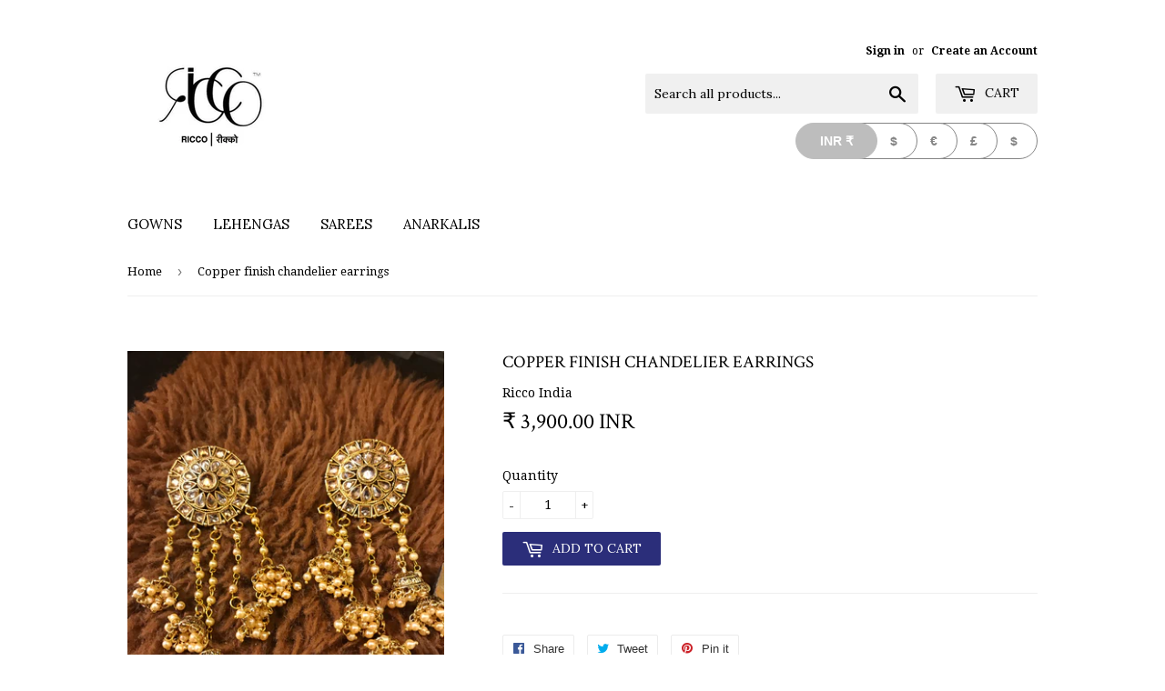

--- FILE ---
content_type: text/html; charset=utf-8
request_url: https://www.riccoindia.com/products/copper-finish-chandelier-earrings
body_size: 18008
content:
<!doctype html>
<!--[if lt IE 7]><html class="no-js lt-ie9 lt-ie8 lt-ie7" lang="en"> <![endif]-->
<!--[if IE 7]><html class="no-js lt-ie9 lt-ie8" lang="en"> <![endif]-->
<!--[if IE 8]><html class="no-js lt-ie9" lang="en"> <![endif]-->
<!--[if IE 9 ]><html class="ie9 no-js"> <![endif]-->
<!--[if (gt IE 9)|!(IE)]><!--> <html class="no-touch no-js"> <!--<![endif]-->
<head>
  <script>(function(H){H.className=H.className.replace(/\bno-js\b/,'js')})(document.documentElement)</script>
  <!-- Basic page needs ================================================== -->
  <meta charset="utf-8">
  <meta http-equiv="X-UA-Compatible" content="IE=edge,chrome=1">

  
  <link rel="shortcut icon" href="//www.riccoindia.com/cdn/shop/files/ricco_logo_f89aa99e-ac7f-4541-aa97-6723d0412816_32x32.jpg?v=1613157784" type="image/png" />
  

  <!-- Title and description ================================================== -->
  <title>
  Copper finish chandelier earrings &ndash; Ricco India
  </title>


  

  <!-- Product meta ================================================== -->
  
<meta property="og:site_name" content="Ricco India">
<meta property="og:url" content="https://www.riccoindia.com/products/copper-finish-chandelier-earrings">
<meta property="og:title" content="Copper finish chandelier earrings">
<meta property="og:type" content="product">
<meta property="og:description" content="Ricco is a clothing and jewelry online and offline store. "><meta property="og:price:amount" content="3,900.00">
  <meta property="og:price:currency" content="INR"><meta property="og:image" content="http://www.riccoindia.com/cdn/shop/products/image_2c6af099-ffe3-4898-97ee-c7c23e80bd47_1024x1024.jpg?v=1529434678"><meta property="og:image" content="http://www.riccoindia.com/cdn/shop/products/image_62e8e6f3-0def-4091-9505-55c1ca36f70d_1024x1024.jpg?v=1529434747"><meta property="og:image" content="http://www.riccoindia.com/cdn/shop/products/image_e25bbc13-f273-426a-a621-1eefedfb4d20_1024x1024.jpg?v=1529434768">
<meta property="og:image:secure_url" content="https://www.riccoindia.com/cdn/shop/products/image_2c6af099-ffe3-4898-97ee-c7c23e80bd47_1024x1024.jpg?v=1529434678"><meta property="og:image:secure_url" content="https://www.riccoindia.com/cdn/shop/products/image_62e8e6f3-0def-4091-9505-55c1ca36f70d_1024x1024.jpg?v=1529434747"><meta property="og:image:secure_url" content="https://www.riccoindia.com/cdn/shop/products/image_e25bbc13-f273-426a-a621-1eefedfb4d20_1024x1024.jpg?v=1529434768">



  <meta name="twitter:card" content="summary_large_image">
  <meta name="twitter:image" content="https://www.riccoindia.com/cdn/shop/products/image_2c6af099-ffe3-4898-97ee-c7c23e80bd47_1024x1024.jpg?v=1529434678">
  <meta name="twitter:image:width" content="480">
  <meta name="twitter:image:height" content="480">

<meta name="twitter:title" content="Copper finish chandelier earrings">
<meta name="twitter:description" content="Ricco is a clothing and jewelry online and offline store. ">


  <!-- Helpers ================================================== -->
  <link rel="canonical" href="https://www.riccoindia.com/products/copper-finish-chandelier-earrings">
  <meta name="viewport" content="width=device-width,initial-scale=1">

  <!-- CSS ================================================== -->
  <link href="//www.riccoindia.com/cdn/shop/t/4/assets/theme.scss.css?v=106894577496266742851757987950" rel="stylesheet" type="text/css" media="all" />
  
  
  
  <link href="//fonts.googleapis.com/css?family=Droid+Serif:400,700" rel="stylesheet" type="text/css" media="all" />


  
    
    
    <link href="//fonts.googleapis.com/css?family=Crimson+Text:400" rel="stylesheet" type="text/css" media="all" />
  


  
    
    
    <link href="//fonts.googleapis.com/css?family=Lora:400" rel="stylesheet" type="text/css" media="all" />
  



  <!-- Header hook for plugins ================================================== -->
  <script>window.performance && window.performance.mark && window.performance.mark('shopify.content_for_header.start');</script><meta id="shopify-digital-wallet" name="shopify-digital-wallet" content="/22023303/digital_wallets/dialog">
<meta id="in-context-paypal-metadata" data-shop-id="22023303" data-venmo-supported="false" data-environment="production" data-locale="en_US" data-paypal-v4="true" data-currency="INR">
<link rel="alternate" type="application/json+oembed" href="https://www.riccoindia.com/products/copper-finish-chandelier-earrings.oembed">
<script async="async" src="/checkouts/internal/preloads.js?locale=en-IN"></script>
<script id="shopify-features" type="application/json">{"accessToken":"4d8cd63eeecb561963cfd32130b39b42","betas":["rich-media-storefront-analytics"],"domain":"www.riccoindia.com","predictiveSearch":true,"shopId":22023303,"locale":"en"}</script>
<script>var Shopify = Shopify || {};
Shopify.shop = "globejewels.myshopify.com";
Shopify.locale = "en";
Shopify.currency = {"active":"INR","rate":"1.0"};
Shopify.country = "IN";
Shopify.theme = {"name":"Supply","id":181636692,"schema_name":"Supply","schema_version":"2.2.0","theme_store_id":679,"role":"main"};
Shopify.theme.handle = "null";
Shopify.theme.style = {"id":null,"handle":null};
Shopify.cdnHost = "www.riccoindia.com/cdn";
Shopify.routes = Shopify.routes || {};
Shopify.routes.root = "/";</script>
<script type="module">!function(o){(o.Shopify=o.Shopify||{}).modules=!0}(window);</script>
<script>!function(o){function n(){var o=[];function n(){o.push(Array.prototype.slice.apply(arguments))}return n.q=o,n}var t=o.Shopify=o.Shopify||{};t.loadFeatures=n(),t.autoloadFeatures=n()}(window);</script>
<script id="shop-js-analytics" type="application/json">{"pageType":"product"}</script>
<script defer="defer" async type="module" src="//www.riccoindia.com/cdn/shopifycloud/shop-js/modules/v2/client.init-shop-cart-sync_BN7fPSNr.en.esm.js"></script>
<script defer="defer" async type="module" src="//www.riccoindia.com/cdn/shopifycloud/shop-js/modules/v2/chunk.common_Cbph3Kss.esm.js"></script>
<script defer="defer" async type="module" src="//www.riccoindia.com/cdn/shopifycloud/shop-js/modules/v2/chunk.modal_DKumMAJ1.esm.js"></script>
<script type="module">
  await import("//www.riccoindia.com/cdn/shopifycloud/shop-js/modules/v2/client.init-shop-cart-sync_BN7fPSNr.en.esm.js");
await import("//www.riccoindia.com/cdn/shopifycloud/shop-js/modules/v2/chunk.common_Cbph3Kss.esm.js");
await import("//www.riccoindia.com/cdn/shopifycloud/shop-js/modules/v2/chunk.modal_DKumMAJ1.esm.js");

  window.Shopify.SignInWithShop?.initShopCartSync?.({"fedCMEnabled":true,"windoidEnabled":true});

</script>
<script>(function() {
  var isLoaded = false;
  function asyncLoad() {
    if (isLoaded) return;
    isLoaded = true;
    var urls = ["https:\/\/instashop.wearezipline.com\/app\/js\/dist\/shopify\/gallery-1.3.js?gallery\u0026shop=globejewels.myshopify.com","https:\/\/cdn.roseperl.com\/storelocator-prod\/setting\/globejewels-1750223019.js?shop=globejewels.myshopify.com","https:\/\/cdn.roseperl.com\/storelocator-prod\/wtb\/globejewels-1750223019.js?shop=globejewels.myshopify.com","https:\/\/cdn.roseperl.com\/storelocator-prod\/stockist-form\/globejewels-1750223020.js?shop=globejewels.myshopify.com","https:\/\/cdn.roseperl.com\/storelocator-prod\/assets\/js\/afthpage.js?shop=globejewels.myshopify.com"];
    for (var i = 0; i < urls.length; i++) {
      var s = document.createElement('script');
      s.type = 'text/javascript';
      s.async = true;
      s.src = urls[i];
      var x = document.getElementsByTagName('script')[0];
      x.parentNode.insertBefore(s, x);
    }
  };
  if(window.attachEvent) {
    window.attachEvent('onload', asyncLoad);
  } else {
    window.addEventListener('load', asyncLoad, false);
  }
})();</script>
<script id="__st">var __st={"a":22023303,"offset":-18000,"reqid":"45462f0d-0b57-4695-892f-550c044b95da-1769927547","pageurl":"www.riccoindia.com\/products\/copper-finish-chandelier-earrings","u":"bccf8b19aa63","p":"product","rtyp":"product","rid":1326063288416};</script>
<script>window.ShopifyPaypalV4VisibilityTracking = true;</script>
<script id="captcha-bootstrap">!function(){'use strict';const t='contact',e='account',n='new_comment',o=[[t,t],['blogs',n],['comments',n],[t,'customer']],c=[[e,'customer_login'],[e,'guest_login'],[e,'recover_customer_password'],[e,'create_customer']],r=t=>t.map((([t,e])=>`form[action*='/${t}']:not([data-nocaptcha='true']) input[name='form_type'][value='${e}']`)).join(','),a=t=>()=>t?[...document.querySelectorAll(t)].map((t=>t.form)):[];function s(){const t=[...o],e=r(t);return a(e)}const i='password',u='form_key',d=['recaptcha-v3-token','g-recaptcha-response','h-captcha-response',i],f=()=>{try{return window.sessionStorage}catch{return}},m='__shopify_v',_=t=>t.elements[u];function p(t,e,n=!1){try{const o=window.sessionStorage,c=JSON.parse(o.getItem(e)),{data:r}=function(t){const{data:e,action:n}=t;return t[m]||n?{data:e,action:n}:{data:t,action:n}}(c);for(const[e,n]of Object.entries(r))t.elements[e]&&(t.elements[e].value=n);n&&o.removeItem(e)}catch(o){console.error('form repopulation failed',{error:o})}}const l='form_type',E='cptcha';function T(t){t.dataset[E]=!0}const w=window,h=w.document,L='Shopify',v='ce_forms',y='captcha';let A=!1;((t,e)=>{const n=(g='f06e6c50-85a8-45c8-87d0-21a2b65856fe',I='https://cdn.shopify.com/shopifycloud/storefront-forms-hcaptcha/ce_storefront_forms_captcha_hcaptcha.v1.5.2.iife.js',D={infoText:'Protected by hCaptcha',privacyText:'Privacy',termsText:'Terms'},(t,e,n)=>{const o=w[L][v],c=o.bindForm;if(c)return c(t,g,e,D).then(n);var r;o.q.push([[t,g,e,D],n]),r=I,A||(h.body.append(Object.assign(h.createElement('script'),{id:'captcha-provider',async:!0,src:r})),A=!0)});var g,I,D;w[L]=w[L]||{},w[L][v]=w[L][v]||{},w[L][v].q=[],w[L][y]=w[L][y]||{},w[L][y].protect=function(t,e){n(t,void 0,e),T(t)},Object.freeze(w[L][y]),function(t,e,n,w,h,L){const[v,y,A,g]=function(t,e,n){const i=e?o:[],u=t?c:[],d=[...i,...u],f=r(d),m=r(i),_=r(d.filter((([t,e])=>n.includes(e))));return[a(f),a(m),a(_),s()]}(w,h,L),I=t=>{const e=t.target;return e instanceof HTMLFormElement?e:e&&e.form},D=t=>v().includes(t);t.addEventListener('submit',(t=>{const e=I(t);if(!e)return;const n=D(e)&&!e.dataset.hcaptchaBound&&!e.dataset.recaptchaBound,o=_(e),c=g().includes(e)&&(!o||!o.value);(n||c)&&t.preventDefault(),c&&!n&&(function(t){try{if(!f())return;!function(t){const e=f();if(!e)return;const n=_(t);if(!n)return;const o=n.value;o&&e.removeItem(o)}(t);const e=Array.from(Array(32),(()=>Math.random().toString(36)[2])).join('');!function(t,e){_(t)||t.append(Object.assign(document.createElement('input'),{type:'hidden',name:u})),t.elements[u].value=e}(t,e),function(t,e){const n=f();if(!n)return;const o=[...t.querySelectorAll(`input[type='${i}']`)].map((({name:t})=>t)),c=[...d,...o],r={};for(const[a,s]of new FormData(t).entries())c.includes(a)||(r[a]=s);n.setItem(e,JSON.stringify({[m]:1,action:t.action,data:r}))}(t,e)}catch(e){console.error('failed to persist form',e)}}(e),e.submit())}));const S=(t,e)=>{t&&!t.dataset[E]&&(n(t,e.some((e=>e===t))),T(t))};for(const o of['focusin','change'])t.addEventListener(o,(t=>{const e=I(t);D(e)&&S(e,y())}));const B=e.get('form_key'),M=e.get(l),P=B&&M;t.addEventListener('DOMContentLoaded',(()=>{const t=y();if(P)for(const e of t)e.elements[l].value===M&&p(e,B);[...new Set([...A(),...v().filter((t=>'true'===t.dataset.shopifyCaptcha))])].forEach((e=>S(e,t)))}))}(h,new URLSearchParams(w.location.search),n,t,e,['guest_login'])})(!0,!0)}();</script>
<script integrity="sha256-4kQ18oKyAcykRKYeNunJcIwy7WH5gtpwJnB7kiuLZ1E=" data-source-attribution="shopify.loadfeatures" defer="defer" src="//www.riccoindia.com/cdn/shopifycloud/storefront/assets/storefront/load_feature-a0a9edcb.js" crossorigin="anonymous"></script>
<script data-source-attribution="shopify.dynamic_checkout.dynamic.init">var Shopify=Shopify||{};Shopify.PaymentButton=Shopify.PaymentButton||{isStorefrontPortableWallets:!0,init:function(){window.Shopify.PaymentButton.init=function(){};var t=document.createElement("script");t.src="https://www.riccoindia.com/cdn/shopifycloud/portable-wallets/latest/portable-wallets.en.js",t.type="module",document.head.appendChild(t)}};
</script>
<script data-source-attribution="shopify.dynamic_checkout.buyer_consent">
  function portableWalletsHideBuyerConsent(e){var t=document.getElementById("shopify-buyer-consent"),n=document.getElementById("shopify-subscription-policy-button");t&&n&&(t.classList.add("hidden"),t.setAttribute("aria-hidden","true"),n.removeEventListener("click",e))}function portableWalletsShowBuyerConsent(e){var t=document.getElementById("shopify-buyer-consent"),n=document.getElementById("shopify-subscription-policy-button");t&&n&&(t.classList.remove("hidden"),t.removeAttribute("aria-hidden"),n.addEventListener("click",e))}window.Shopify?.PaymentButton&&(window.Shopify.PaymentButton.hideBuyerConsent=portableWalletsHideBuyerConsent,window.Shopify.PaymentButton.showBuyerConsent=portableWalletsShowBuyerConsent);
</script>
<script data-source-attribution="shopify.dynamic_checkout.cart.bootstrap">document.addEventListener("DOMContentLoaded",(function(){function t(){return document.querySelector("shopify-accelerated-checkout-cart, shopify-accelerated-checkout")}if(t())Shopify.PaymentButton.init();else{new MutationObserver((function(e,n){t()&&(Shopify.PaymentButton.init(),n.disconnect())})).observe(document.body,{childList:!0,subtree:!0})}}));
</script>

<script>window.performance && window.performance.mark && window.performance.mark('shopify.content_for_header.end');</script>

  

<!--[if lt IE 9]>
<script src="//cdnjs.cloudflare.com/ajax/libs/html5shiv/3.7.2/html5shiv.min.js" type="text/javascript"></script>
<script src="//www.riccoindia.com/cdn/shop/t/4/assets/respond.min.js?v=272" type="text/javascript"></script>
<link href="//www.riccoindia.com/cdn/shop/t/4/assets/respond-proxy.html" id="respond-proxy" rel="respond-proxy" />
<link href="//www.riccoindia.com/search?q=e2607cbe2d0b4b78752bc7d39620e0a7" id="respond-redirect" rel="respond-redirect" />
<script src="//www.riccoindia.com/search?q=e2607cbe2d0b4b78752bc7d39620e0a7" type="text/javascript"></script>
<![endif]-->
<!--[if (lte IE 9) ]><script src="//www.riccoindia.com/cdn/shop/t/4/assets/match-media.min.js?v=272" type="text/javascript"></script><![endif]-->


  
  

  <script src="//ajax.googleapis.com/ajax/libs/jquery/1.11.0/jquery.min.js" type="text/javascript"></script>
  
  <!--[if (gt IE 9)|!(IE)]><!--><script src="//www.riccoindia.com/cdn/shop/t/4/assets/lazysizes.min.js?v=90157744401056456031501333775" async="async"></script><!--<![endif]-->
  <!--[if lte IE 9]><script src="//www.riccoindia.com/cdn/shop/t/4/assets/lazysizes.min.js?v=90157744401056456031501333775"></script><![endif]-->

  <!--[if (gt IE 9)|!(IE)]><!--><script src="//www.riccoindia.com/cdn/shop/t/4/assets/vendor.js?v=20934897072029105491501333776" defer="defer"></script><!--<![endif]-->
  <!--[if lte IE 9]><script src="//www.riccoindia.com/cdn/shop/t/4/assets/vendor.js?v=20934897072029105491501333776"></script><![endif]-->

  <!--[if (gt IE 9)|!(IE)]><!--><script src="//www.riccoindia.com/cdn/shop/t/4/assets/theme.js?v=170698229579963357911501399602" defer="defer"></script><!--<![endif]-->
  <!--[if lte IE 9]><script src="//www.riccoindia.com/cdn/shop/t/4/assets/theme.js?v=170698229579963357911501399602"></script><![endif]-->


<!-- BEGIN app block: shopify://apps/beast-currency-converter/blocks/doubly/267afa86-a419-4d5b-a61b-556038e7294d -->


	<script>
		var DoublyGlobalCurrency, catchXHR = true, bccAppVersion = 1;
       	var DoublyGlobal = {
			theme : 'layered_theme',
			spanClass : 'money',
			cookieName : '_g1501865730',
			ratesUrl :  'https://init.grizzlyapps.com/9e32c84f0db4f7b1eb40c32bdb0bdea9',
			geoUrl : 'https://currency.grizzlyapps.com/83d400c612f9a099fab8f76dcab73a48',
			shopCurrency : 'INR',
            allowedCurrencies : '["INR","USD","EUR","GBP","CAD"]',
			countriesJSON : '[]',
			currencyMessage : 'All orders are processed in INR. While the content of your cart is currently displayed in <span class="selected-currency"></span>, you will checkout using INR at the most current exchange rate.',
            currencyFormat : 'money_with_currency_format',
			euroFormat : 'amount',
            removeDecimals : 0,
            roundDecimals : 0,
            roundTo : '99',
            autoSwitch : 0,
			showPriceOnHover : 0,
            showCurrencyMessage : false,
			hideConverter : '',
			forceJqueryLoad : false,
			beeketing : true,
			themeScript : '',
			customerScriptBefore : '',
			customerScriptAfter : '',
			debug: false
		};

		<!-- inline script: fixes + various plugin js functions -->
		DoublyGlobal.themeScript = "if(DoublyGlobal.debug) debugger;if(jQueryGrizzly('.product-item--price .sale-tag').first().text().trim().length > 0) { var saveInitialText = jQueryGrizzly('.product-item--price .sale-tag').first().text().trim().substring(0,jQueryGrizzly('.product-item--price .sale-tag').first().text().trim().indexOf(' ')); } else if(jQueryGrizzly('#comparePrice-product-template').first().text().trim().length > 0) { var saveInitialText = jQueryGrizzly('#comparePrice-product-template').first().text().trim().substring(0,jQueryGrizzly('#comparePrice-product-template').first().text().trim().indexOf(' ')); } jQueryGrizzly('head').append('<style>.doubly-wrapper { margin-top:10px; } .doubly-message { margin:0px 0px 20px; }<\/style>'); jQueryGrizzly(document).ajaxComplete(function() { jQueryGrizzly('.cart-form .cart-row').last().prepend('<div class=\"doubly-message\"><\/div>'); }); jQueryGrizzly('.site-header .wrapper .header-cart-btn').after('<div class=\"doubly-wrapper\"><\/div>'); jQueryGrizzly(document).ajaxComplete(function() { setTimeout(function(){ if (jQueryGrizzly('#ajaxifyCart .cart-row .grid .grid-item .h2>small>.'+spanClass).length==0) { jQueryGrizzly('#ajaxifyCart .cart-row .grid .grid-item .h2>small').wrapInner('<span class=\"'+spanClass+'\"><\/span>'); } if (jQueryGrizzly('#ajaxifyCart .cart-row .cart-subtotal .h1>small>.'+spanClass).length==0) { jQueryGrizzly('#ajaxifyCart .cart-row .cart-subtotal .h1>small').wrapInner('<span class=\"'+spanClass+'\"><\/span'); } DoublyCurrency.convertAll(jQueryGrizzly('.currency-switcher-btn.selected').attr('doubly-currency')); initExtraFeatures(); },1000); }); jQueryGrizzly('.single-option-selector').bind('change.ChangeCurrency',function() { jQueryGrizzly('#comparePrice-product-template').addClass(spanClass); jQueryGrizzly('#comparePrice-product-template.'+spanClass).each(function() { var attributes = jQueryGrizzly.map(this.attributes, function(item) { return item.name; }); var moneyTag = jQueryGrizzly(this); jQueryGrizzly.each(attributes, function(i, item) { if (item!='class' && item!='id') { moneyTag.removeAttr(item); } }); }); jQueryGrizzly('#productPrice-product-template>span').first().addClass(spanClass); jQueryGrizzly('#productPrice-product-template>span[aria-hidden=\"true\"]>s').wrapInner('<span class=\"'+spanClass+'\"><\/span>'); DoublyCurrency.convertAll(jQueryGrizzly('.currency-switcher-btn.selected').attr('doubly-currency')); initExtraFeatures(); var saveText = saveInitialText+' '+jQueryGrizzly('#comparePrice-product-template').text(); jQueryGrizzly('#comparePrice-product-template').text(saveText); }); setTimeout(function(){ if(jQueryGrizzly('#productPrice-product-template>span>span.'+spanClass).length == 0) { jQueryGrizzly('#productPrice-product-template>span').first().addClass(spanClass); } if(jQueryGrizzly('#productPrice-product-template>span[aria-hidden=\"true\"]>s>span.'+spanClass).length == 0) { jQueryGrizzly('#productPrice-product-template>span[aria-hidden=\"true\"]>s').wrapInner('<span class=\"'+spanClass+'\"><\/span>'); } if(jQueryGrizzly('#comparePrice-product-template>span.'+spanClass).length == 0) { jQueryGrizzly('#comparePrice-product-template').addClass(spanClass); } DoublyCurrency.convertAll(jQueryGrizzly('.currency-switcher-btn.selected').attr('doubly-currency')); if(jQueryGrizzly('#comparePrice-product-template').text().indexOf(saveInitialText) == -1) { var saveText = saveInitialText+' '+jQueryGrizzly('#comparePrice-product-template').text(); jQueryGrizzly('#comparePrice-product-template').text(saveText); } jQueryGrizzly('.product-item--price .sale-tag').each(function(){ var saveText = saveInitialText+' '+jQueryGrizzly(this).text(); jQueryGrizzly(this).text(saveText); }); },1000); function afterCurrencySwitcherInit() { jQueryGrizzly('#mobileNavBar .doubly-wrapper .doubly-nice-select').addClass('slim'); jQueryGrizzly('.currency-switcher-btn').click(function() { if(jQueryGrizzly('#comparePrice-product-template').text().indexOf(saveInitialText) == -1) { var saveText = saveInitialText+' '+jQueryGrizzly('#comparePrice-product-template').text(); jQueryGrizzly('#comparePrice-product-template').text(saveText); } jQueryGrizzly('.product-item--price .sale-tag').each(function(){ if(jQueryGrizzly(this).text().indexOf(saveInitialText) == -1) { var saveText = saveInitialText+' '+jQueryGrizzly(this).text(); jQueryGrizzly(this).text(saveText); } }); }); } jQueryGrizzly('.product-item--price .sale-tag').addClass(spanClass); jQueryGrizzly('.product-item--price .sale-tag').each(function() { if(jQueryGrizzly(this).find('>span.'+spanClass).length > 0) { var amountText = jQueryGrizzly(this).find('>span.'+spanClass).text(); jQueryGrizzly(this).html(amountText); } }); jQueryGrizzly('.product-item--price .h1>small[aria-hidden=\"true\"]').wrapInner('<span class=\"'+spanClass+'\"><\/span>'); jQueryGrizzly('.product-item--price .h1>small>s>small[aria-hidden=\"true\"]').wrapInner('<span class=\"'+spanClass+'\"><\/span>');";DoublyGlobal.initLayeredDesign = function(){
                    jQueryGrizzly('.currency-switcher-btn').unbind('click');
                    var selectedOption;
                    jQueryGrizzly('.currency-switcher-btn').click(function() {
                        selectedOption = jQueryGrizzly(this).attr('doubly-currency');
                        jQueryGrizzly('.layered-currency-switcher').each(function() {
                            var currencySwitcher = jQueryGrizzly(this);
                            var a_length = currencySwitcher.find('.currency-switcher-btn').length;
                            var temp_length = a_length;
                            currencySwitcher.find('.currency-switcher-btn').each(function() {
                                jQueryGrizzly(this).css({
                                    'z-index': a_length
                                });
                                a_length--;
                            });
                            var current = currencySwitcher.find('.currency-switcher-btn[doubly-currency="' + selectedOption + '"]');
                            var constant = temp_length;
                            current.addClass('selected');
                            currencySwitcher.find('.currency-switcher-btn').not(current).removeClass('selected');
                            var i = 1;
                            var success = 0;
                            currencySwitcher.find('.currency-switcher-btn').each(function() {
                                if (!jQueryGrizzly(this).hasClass('selected')) {
                                    if (success == 0) {
                                        jQueryGrizzly(this).css({
                                            'z-index': i,
                                            'text-align': 'center',
                                            'padding-right': '49px',
                                            'padding-left': '11px'
                                        });
                                        i++;
                                    } else {
                                        constant--;
                                        jQueryGrizzly(this).css({
                                            'z-index': constant,
                                            'text-align': 'center',
                                            'padding-left': '49px',
                                            'padding-right': '11px'
                                        });
                                    }
                                } else {
                                    jQueryGrizzly(this).css({
                                        'z-index': constant
                                    });
                                    success = 1;
                                }
                            });
                        });
                    });
                };
                DoublyGlobal.addSelect = function(){
                    /* add select in select wrapper or body */  
                    if (jQueryGrizzly('.doubly-wrapper').length>0) { 
                        var doublyWrapper = '.doubly-wrapper';
                    } else if (jQueryGrizzly('.doubly-float').length==0) {
                        var doublyWrapper = '.doubly-float';
                        jQueryGrizzly('body').append('<div class="doubly-float"></div>');
                    }
                    document.querySelectorAll(doublyWrapper).forEach(function(el) {
                        el.insertAdjacentHTML('afterbegin', '<ul class="layered-currency-switcher"><li><button class="currency-switcher-btn" doubly-currency="INR" href="javascript:void(0)"><span>INR</span> &#8377;</button><button class="currency-switcher-btn" doubly-currency="USD" href="javascript:void(0)"><span>USD</span> &#36;</button><button class="currency-switcher-btn" doubly-currency="EUR" href="javascript:void(0)"><span>EUR</span> &#8364;</button><button class="currency-switcher-btn" doubly-currency="GBP" href="javascript:void(0)"><span>GBP</span> &#163;</button><button class="currency-switcher-btn" doubly-currency="CAD" href="javascript:void(0)"><span>CAD</span> &#36;</button></li></ul>');
                    });
                }
		var bbb = "";
	</script>
	
	
	<!-- inline styles -->
	<style> 
		
		
		.layered-currency-switcher{width:auto;float:right;padding:0 0 0 50px;margin:0px;}.layered-currency-switcher li{display:block;float:left;font-size:15px;margin:0px;}.layered-currency-switcher li button.currency-switcher-btn{width:auto;height:auto;margin-bottom:0px;background:#fff;font-family:Arial!important;line-height:18px;border:1px solid #dadada;border-radius:25px;color:#9a9a9a;float:left;font-weight:700;margin-left:-46px;min-width:90px;position:relative;text-align:center;text-decoration:none;padding:10px 11px 10px 49px}.price-on-hover,.price-on-hover-wrapper{font-size:15px!important;line-height:25px!important}.layered-currency-switcher li button.currency-switcher-btn:focus{outline:0;-webkit-outline:none;-moz-outline:none;-o-outline:none}.layered-currency-switcher li button.currency-switcher-btn:hover{background:#ddf6cf;border-color:#a9d092;color:#89b171}.layered-currency-switcher li button.currency-switcher-btn span{display:none}.layered-currency-switcher li button.currency-switcher-btn:first-child{border-radius:25px}.layered-currency-switcher li button.currency-switcher-btn.selected{background:#de4c39;border-color:#de4c39;color:#fff;z-index:99;padding-left:23px!important;padding-right:23px!important}.layered-currency-switcher li button.currency-switcher-btn.selected span{display:inline-block}.doubly,.money{position:relative; font-weight:inherit !important; font-size:inherit !important;text-decoration:inherit !important;}.price-on-hover-wrapper{position:absolute;left:-50%;text-align:center;width:200%;top:110%;z-index:100000000}.price-on-hover{background:#333;border-color:#FFF!important;padding:2px 5px 3px;font-weight:400;border-radius:5px;font-family:Helvetica Neue,Arial;color:#fff;border:0}.price-on-hover:after{content:\"\";position:absolute;left:50%;margin-left:-4px;margin-top:-2px;width:0;height:0;border-bottom:solid 4px #333;border-left:solid 4px transparent;border-right:solid 4px transparent}.doubly-message{margin:5px 0}.doubly-wrapper{float:right}.doubly-float{position:fixed;bottom:10px;left:10px;right:auto;z-index:100000;}select.currency-switcher{margin:0px; position:relative; top:auto;}.layered-currency-switcher li button.currency-switcher-btn { background: #FFFFFF !important; border-color: #858585 !important; color: #858585 !important; } .layered-currency-switcher li button.currency-switcher-btn:hover { background: #FFFFFF !important; border-color: #DEDEDE !important; color: #DEDEDE !important; } .layered-currency-switcher li button.currency-switcher-btn.selected { background: #BDBDBD !important; border-color: #BDBDBD !important; color: #FFFFFF !important; } .price-on-hover { background-color: #333333 !important; color: #FFFFFF !important; } .price-on-hover:after { border-bottom-color: #333333 !important;}
	</style>
	
	<script src="https://cdn.shopify.com/extensions/01997e3d-dbe8-7f57-a70f-4120f12c2b07/currency-54/assets/doubly.js" async data-no-instant></script>



<!-- END app block --><link href="https://monorail-edge.shopifysvc.com" rel="dns-prefetch">
<script>(function(){if ("sendBeacon" in navigator && "performance" in window) {try {var session_token_from_headers = performance.getEntriesByType('navigation')[0].serverTiming.find(x => x.name == '_s').description;} catch {var session_token_from_headers = undefined;}var session_cookie_matches = document.cookie.match(/_shopify_s=([^;]*)/);var session_token_from_cookie = session_cookie_matches && session_cookie_matches.length === 2 ? session_cookie_matches[1] : "";var session_token = session_token_from_headers || session_token_from_cookie || "";function handle_abandonment_event(e) {var entries = performance.getEntries().filter(function(entry) {return /monorail-edge.shopifysvc.com/.test(entry.name);});if (!window.abandonment_tracked && entries.length === 0) {window.abandonment_tracked = true;var currentMs = Date.now();var navigation_start = performance.timing.navigationStart;var payload = {shop_id: 22023303,url: window.location.href,navigation_start,duration: currentMs - navigation_start,session_token,page_type: "product"};window.navigator.sendBeacon("https://monorail-edge.shopifysvc.com/v1/produce", JSON.stringify({schema_id: "online_store_buyer_site_abandonment/1.1",payload: payload,metadata: {event_created_at_ms: currentMs,event_sent_at_ms: currentMs}}));}}window.addEventListener('pagehide', handle_abandonment_event);}}());</script>
<script id="web-pixels-manager-setup">(function e(e,d,r,n,o){if(void 0===o&&(o={}),!Boolean(null===(a=null===(i=window.Shopify)||void 0===i?void 0:i.analytics)||void 0===a?void 0:a.replayQueue)){var i,a;window.Shopify=window.Shopify||{};var t=window.Shopify;t.analytics=t.analytics||{};var s=t.analytics;s.replayQueue=[],s.publish=function(e,d,r){return s.replayQueue.push([e,d,r]),!0};try{self.performance.mark("wpm:start")}catch(e){}var l=function(){var e={modern:/Edge?\/(1{2}[4-9]|1[2-9]\d|[2-9]\d{2}|\d{4,})\.\d+(\.\d+|)|Firefox\/(1{2}[4-9]|1[2-9]\d|[2-9]\d{2}|\d{4,})\.\d+(\.\d+|)|Chrom(ium|e)\/(9{2}|\d{3,})\.\d+(\.\d+|)|(Maci|X1{2}).+ Version\/(15\.\d+|(1[6-9]|[2-9]\d|\d{3,})\.\d+)([,.]\d+|)( \(\w+\)|)( Mobile\/\w+|) Safari\/|Chrome.+OPR\/(9{2}|\d{3,})\.\d+\.\d+|(CPU[ +]OS|iPhone[ +]OS|CPU[ +]iPhone|CPU IPhone OS|CPU iPad OS)[ +]+(15[._]\d+|(1[6-9]|[2-9]\d|\d{3,})[._]\d+)([._]\d+|)|Android:?[ /-](13[3-9]|1[4-9]\d|[2-9]\d{2}|\d{4,})(\.\d+|)(\.\d+|)|Android.+Firefox\/(13[5-9]|1[4-9]\d|[2-9]\d{2}|\d{4,})\.\d+(\.\d+|)|Android.+Chrom(ium|e)\/(13[3-9]|1[4-9]\d|[2-9]\d{2}|\d{4,})\.\d+(\.\d+|)|SamsungBrowser\/([2-9]\d|\d{3,})\.\d+/,legacy:/Edge?\/(1[6-9]|[2-9]\d|\d{3,})\.\d+(\.\d+|)|Firefox\/(5[4-9]|[6-9]\d|\d{3,})\.\d+(\.\d+|)|Chrom(ium|e)\/(5[1-9]|[6-9]\d|\d{3,})\.\d+(\.\d+|)([\d.]+$|.*Safari\/(?![\d.]+ Edge\/[\d.]+$))|(Maci|X1{2}).+ Version\/(10\.\d+|(1[1-9]|[2-9]\d|\d{3,})\.\d+)([,.]\d+|)( \(\w+\)|)( Mobile\/\w+|) Safari\/|Chrome.+OPR\/(3[89]|[4-9]\d|\d{3,})\.\d+\.\d+|(CPU[ +]OS|iPhone[ +]OS|CPU[ +]iPhone|CPU IPhone OS|CPU iPad OS)[ +]+(10[._]\d+|(1[1-9]|[2-9]\d|\d{3,})[._]\d+)([._]\d+|)|Android:?[ /-](13[3-9]|1[4-9]\d|[2-9]\d{2}|\d{4,})(\.\d+|)(\.\d+|)|Mobile Safari.+OPR\/([89]\d|\d{3,})\.\d+\.\d+|Android.+Firefox\/(13[5-9]|1[4-9]\d|[2-9]\d{2}|\d{4,})\.\d+(\.\d+|)|Android.+Chrom(ium|e)\/(13[3-9]|1[4-9]\d|[2-9]\d{2}|\d{4,})\.\d+(\.\d+|)|Android.+(UC? ?Browser|UCWEB|U3)[ /]?(15\.([5-9]|\d{2,})|(1[6-9]|[2-9]\d|\d{3,})\.\d+)\.\d+|SamsungBrowser\/(5\.\d+|([6-9]|\d{2,})\.\d+)|Android.+MQ{2}Browser\/(14(\.(9|\d{2,})|)|(1[5-9]|[2-9]\d|\d{3,})(\.\d+|))(\.\d+|)|K[Aa][Ii]OS\/(3\.\d+|([4-9]|\d{2,})\.\d+)(\.\d+|)/},d=e.modern,r=e.legacy,n=navigator.userAgent;return n.match(d)?"modern":n.match(r)?"legacy":"unknown"}(),u="modern"===l?"modern":"legacy",c=(null!=n?n:{modern:"",legacy:""})[u],f=function(e){return[e.baseUrl,"/wpm","/b",e.hashVersion,"modern"===e.buildTarget?"m":"l",".js"].join("")}({baseUrl:d,hashVersion:r,buildTarget:u}),m=function(e){var d=e.version,r=e.bundleTarget,n=e.surface,o=e.pageUrl,i=e.monorailEndpoint;return{emit:function(e){var a=e.status,t=e.errorMsg,s=(new Date).getTime(),l=JSON.stringify({metadata:{event_sent_at_ms:s},events:[{schema_id:"web_pixels_manager_load/3.1",payload:{version:d,bundle_target:r,page_url:o,status:a,surface:n,error_msg:t},metadata:{event_created_at_ms:s}}]});if(!i)return console&&console.warn&&console.warn("[Web Pixels Manager] No Monorail endpoint provided, skipping logging."),!1;try{return self.navigator.sendBeacon.bind(self.navigator)(i,l)}catch(e){}var u=new XMLHttpRequest;try{return u.open("POST",i,!0),u.setRequestHeader("Content-Type","text/plain"),u.send(l),!0}catch(e){return console&&console.warn&&console.warn("[Web Pixels Manager] Got an unhandled error while logging to Monorail."),!1}}}}({version:r,bundleTarget:l,surface:e.surface,pageUrl:self.location.href,monorailEndpoint:e.monorailEndpoint});try{o.browserTarget=l,function(e){var d=e.src,r=e.async,n=void 0===r||r,o=e.onload,i=e.onerror,a=e.sri,t=e.scriptDataAttributes,s=void 0===t?{}:t,l=document.createElement("script"),u=document.querySelector("head"),c=document.querySelector("body");if(l.async=n,l.src=d,a&&(l.integrity=a,l.crossOrigin="anonymous"),s)for(var f in s)if(Object.prototype.hasOwnProperty.call(s,f))try{l.dataset[f]=s[f]}catch(e){}if(o&&l.addEventListener("load",o),i&&l.addEventListener("error",i),u)u.appendChild(l);else{if(!c)throw new Error("Did not find a head or body element to append the script");c.appendChild(l)}}({src:f,async:!0,onload:function(){if(!function(){var e,d;return Boolean(null===(d=null===(e=window.Shopify)||void 0===e?void 0:e.analytics)||void 0===d?void 0:d.initialized)}()){var d=window.webPixelsManager.init(e)||void 0;if(d){var r=window.Shopify.analytics;r.replayQueue.forEach((function(e){var r=e[0],n=e[1],o=e[2];d.publishCustomEvent(r,n,o)})),r.replayQueue=[],r.publish=d.publishCustomEvent,r.visitor=d.visitor,r.initialized=!0}}},onerror:function(){return m.emit({status:"failed",errorMsg:"".concat(f," has failed to load")})},sri:function(e){var d=/^sha384-[A-Za-z0-9+/=]+$/;return"string"==typeof e&&d.test(e)}(c)?c:"",scriptDataAttributes:o}),m.emit({status:"loading"})}catch(e){m.emit({status:"failed",errorMsg:(null==e?void 0:e.message)||"Unknown error"})}}})({shopId: 22023303,storefrontBaseUrl: "https://www.riccoindia.com",extensionsBaseUrl: "https://extensions.shopifycdn.com/cdn/shopifycloud/web-pixels-manager",monorailEndpoint: "https://monorail-edge.shopifysvc.com/unstable/produce_batch",surface: "storefront-renderer",enabledBetaFlags: ["2dca8a86"],webPixelsConfigList: [{"id":"57966834","eventPayloadVersion":"v1","runtimeContext":"LAX","scriptVersion":"1","type":"CUSTOM","privacyPurposes":["MARKETING"],"name":"Meta pixel (migrated)"},{"id":"shopify-app-pixel","configuration":"{}","eventPayloadVersion":"v1","runtimeContext":"STRICT","scriptVersion":"0450","apiClientId":"shopify-pixel","type":"APP","privacyPurposes":["ANALYTICS","MARKETING"]},{"id":"shopify-custom-pixel","eventPayloadVersion":"v1","runtimeContext":"LAX","scriptVersion":"0450","apiClientId":"shopify-pixel","type":"CUSTOM","privacyPurposes":["ANALYTICS","MARKETING"]}],isMerchantRequest: false,initData: {"shop":{"name":"Ricco India","paymentSettings":{"currencyCode":"INR"},"myshopifyDomain":"globejewels.myshopify.com","countryCode":"IN","storefrontUrl":"https:\/\/www.riccoindia.com"},"customer":null,"cart":null,"checkout":null,"productVariants":[{"price":{"amount":3900.0,"currencyCode":"INR"},"product":{"title":"Copper finish chandelier earrings","vendor":"Ricco India","id":"1326063288416","untranslatedTitle":"Copper finish chandelier earrings","url":"\/products\/copper-finish-chandelier-earrings","type":""},"id":"12244886716512","image":{"src":"\/\/www.riccoindia.com\/cdn\/shop\/products\/image_2c6af099-ffe3-4898-97ee-c7c23e80bd47.jpg?v=1529434678"},"sku":"","title":"Default Title","untranslatedTitle":"Default Title"}],"purchasingCompany":null},},"https://www.riccoindia.com/cdn","1d2a099fw23dfb22ep557258f5m7a2edbae",{"modern":"","legacy":""},{"shopId":"22023303","storefrontBaseUrl":"https:\/\/www.riccoindia.com","extensionBaseUrl":"https:\/\/extensions.shopifycdn.com\/cdn\/shopifycloud\/web-pixels-manager","surface":"storefront-renderer","enabledBetaFlags":"[\"2dca8a86\"]","isMerchantRequest":"false","hashVersion":"1d2a099fw23dfb22ep557258f5m7a2edbae","publish":"custom","events":"[[\"page_viewed\",{}],[\"product_viewed\",{\"productVariant\":{\"price\":{\"amount\":3900.0,\"currencyCode\":\"INR\"},\"product\":{\"title\":\"Copper finish chandelier earrings\",\"vendor\":\"Ricco India\",\"id\":\"1326063288416\",\"untranslatedTitle\":\"Copper finish chandelier earrings\",\"url\":\"\/products\/copper-finish-chandelier-earrings\",\"type\":\"\"},\"id\":\"12244886716512\",\"image\":{\"src\":\"\/\/www.riccoindia.com\/cdn\/shop\/products\/image_2c6af099-ffe3-4898-97ee-c7c23e80bd47.jpg?v=1529434678\"},\"sku\":\"\",\"title\":\"Default Title\",\"untranslatedTitle\":\"Default Title\"}}]]"});</script><script>
  window.ShopifyAnalytics = window.ShopifyAnalytics || {};
  window.ShopifyAnalytics.meta = window.ShopifyAnalytics.meta || {};
  window.ShopifyAnalytics.meta.currency = 'INR';
  var meta = {"product":{"id":1326063288416,"gid":"gid:\/\/shopify\/Product\/1326063288416","vendor":"Ricco India","type":"","handle":"copper-finish-chandelier-earrings","variants":[{"id":12244886716512,"price":390000,"name":"Copper finish chandelier earrings","public_title":null,"sku":""}],"remote":false},"page":{"pageType":"product","resourceType":"product","resourceId":1326063288416,"requestId":"45462f0d-0b57-4695-892f-550c044b95da-1769927547"}};
  for (var attr in meta) {
    window.ShopifyAnalytics.meta[attr] = meta[attr];
  }
</script>
<script class="analytics">
  (function () {
    var customDocumentWrite = function(content) {
      var jquery = null;

      if (window.jQuery) {
        jquery = window.jQuery;
      } else if (window.Checkout && window.Checkout.$) {
        jquery = window.Checkout.$;
      }

      if (jquery) {
        jquery('body').append(content);
      }
    };

    var hasLoggedConversion = function(token) {
      if (token) {
        return document.cookie.indexOf('loggedConversion=' + token) !== -1;
      }
      return false;
    }

    var setCookieIfConversion = function(token) {
      if (token) {
        var twoMonthsFromNow = new Date(Date.now());
        twoMonthsFromNow.setMonth(twoMonthsFromNow.getMonth() + 2);

        document.cookie = 'loggedConversion=' + token + '; expires=' + twoMonthsFromNow;
      }
    }

    var trekkie = window.ShopifyAnalytics.lib = window.trekkie = window.trekkie || [];
    if (trekkie.integrations) {
      return;
    }
    trekkie.methods = [
      'identify',
      'page',
      'ready',
      'track',
      'trackForm',
      'trackLink'
    ];
    trekkie.factory = function(method) {
      return function() {
        var args = Array.prototype.slice.call(arguments);
        args.unshift(method);
        trekkie.push(args);
        return trekkie;
      };
    };
    for (var i = 0; i < trekkie.methods.length; i++) {
      var key = trekkie.methods[i];
      trekkie[key] = trekkie.factory(key);
    }
    trekkie.load = function(config) {
      trekkie.config = config || {};
      trekkie.config.initialDocumentCookie = document.cookie;
      var first = document.getElementsByTagName('script')[0];
      var script = document.createElement('script');
      script.type = 'text/javascript';
      script.onerror = function(e) {
        var scriptFallback = document.createElement('script');
        scriptFallback.type = 'text/javascript';
        scriptFallback.onerror = function(error) {
                var Monorail = {
      produce: function produce(monorailDomain, schemaId, payload) {
        var currentMs = new Date().getTime();
        var event = {
          schema_id: schemaId,
          payload: payload,
          metadata: {
            event_created_at_ms: currentMs,
            event_sent_at_ms: currentMs
          }
        };
        return Monorail.sendRequest("https://" + monorailDomain + "/v1/produce", JSON.stringify(event));
      },
      sendRequest: function sendRequest(endpointUrl, payload) {
        // Try the sendBeacon API
        if (window && window.navigator && typeof window.navigator.sendBeacon === 'function' && typeof window.Blob === 'function' && !Monorail.isIos12()) {
          var blobData = new window.Blob([payload], {
            type: 'text/plain'
          });

          if (window.navigator.sendBeacon(endpointUrl, blobData)) {
            return true;
          } // sendBeacon was not successful

        } // XHR beacon

        var xhr = new XMLHttpRequest();

        try {
          xhr.open('POST', endpointUrl);
          xhr.setRequestHeader('Content-Type', 'text/plain');
          xhr.send(payload);
        } catch (e) {
          console.log(e);
        }

        return false;
      },
      isIos12: function isIos12() {
        return window.navigator.userAgent.lastIndexOf('iPhone; CPU iPhone OS 12_') !== -1 || window.navigator.userAgent.lastIndexOf('iPad; CPU OS 12_') !== -1;
      }
    };
    Monorail.produce('monorail-edge.shopifysvc.com',
      'trekkie_storefront_load_errors/1.1',
      {shop_id: 22023303,
      theme_id: 181636692,
      app_name: "storefront",
      context_url: window.location.href,
      source_url: "//www.riccoindia.com/cdn/s/trekkie.storefront.c59ea00e0474b293ae6629561379568a2d7c4bba.min.js"});

        };
        scriptFallback.async = true;
        scriptFallback.src = '//www.riccoindia.com/cdn/s/trekkie.storefront.c59ea00e0474b293ae6629561379568a2d7c4bba.min.js';
        first.parentNode.insertBefore(scriptFallback, first);
      };
      script.async = true;
      script.src = '//www.riccoindia.com/cdn/s/trekkie.storefront.c59ea00e0474b293ae6629561379568a2d7c4bba.min.js';
      first.parentNode.insertBefore(script, first);
    };
    trekkie.load(
      {"Trekkie":{"appName":"storefront","development":false,"defaultAttributes":{"shopId":22023303,"isMerchantRequest":null,"themeId":181636692,"themeCityHash":"7519492798871060534","contentLanguage":"en","currency":"INR","eventMetadataId":"bb630c0c-1262-49a2-aa2e-11165cd69d40"},"isServerSideCookieWritingEnabled":true,"monorailRegion":"shop_domain","enabledBetaFlags":["65f19447","b5387b81"]},"Session Attribution":{},"S2S":{"facebookCapiEnabled":false,"source":"trekkie-storefront-renderer","apiClientId":580111}}
    );

    var loaded = false;
    trekkie.ready(function() {
      if (loaded) return;
      loaded = true;

      window.ShopifyAnalytics.lib = window.trekkie;

      var originalDocumentWrite = document.write;
      document.write = customDocumentWrite;
      try { window.ShopifyAnalytics.merchantGoogleAnalytics.call(this); } catch(error) {};
      document.write = originalDocumentWrite;

      window.ShopifyAnalytics.lib.page(null,{"pageType":"product","resourceType":"product","resourceId":1326063288416,"requestId":"45462f0d-0b57-4695-892f-550c044b95da-1769927547","shopifyEmitted":true});

      var match = window.location.pathname.match(/checkouts\/(.+)\/(thank_you|post_purchase)/)
      var token = match? match[1]: undefined;
      if (!hasLoggedConversion(token)) {
        setCookieIfConversion(token);
        window.ShopifyAnalytics.lib.track("Viewed Product",{"currency":"INR","variantId":12244886716512,"productId":1326063288416,"productGid":"gid:\/\/shopify\/Product\/1326063288416","name":"Copper finish chandelier earrings","price":"3900.00","sku":"","brand":"Ricco India","variant":null,"category":"","nonInteraction":true,"remote":false},undefined,undefined,{"shopifyEmitted":true});
      window.ShopifyAnalytics.lib.track("monorail:\/\/trekkie_storefront_viewed_product\/1.1",{"currency":"INR","variantId":12244886716512,"productId":1326063288416,"productGid":"gid:\/\/shopify\/Product\/1326063288416","name":"Copper finish chandelier earrings","price":"3900.00","sku":"","brand":"Ricco India","variant":null,"category":"","nonInteraction":true,"remote":false,"referer":"https:\/\/www.riccoindia.com\/products\/copper-finish-chandelier-earrings"});
      }
    });


        var eventsListenerScript = document.createElement('script');
        eventsListenerScript.async = true;
        eventsListenerScript.src = "//www.riccoindia.com/cdn/shopifycloud/storefront/assets/shop_events_listener-3da45d37.js";
        document.getElementsByTagName('head')[0].appendChild(eventsListenerScript);

})();</script>
<script
  defer
  src="https://www.riccoindia.com/cdn/shopifycloud/perf-kit/shopify-perf-kit-3.1.0.min.js"
  data-application="storefront-renderer"
  data-shop-id="22023303"
  data-render-region="gcp-us-central1"
  data-page-type="product"
  data-theme-instance-id="181636692"
  data-theme-name="Supply"
  data-theme-version="2.2.0"
  data-monorail-region="shop_domain"
  data-resource-timing-sampling-rate="10"
  data-shs="true"
  data-shs-beacon="true"
  data-shs-export-with-fetch="true"
  data-shs-logs-sample-rate="1"
  data-shs-beacon-endpoint="https://www.riccoindia.com/api/collect"
></script>
</head>

<body id="copper-finish-chandelier-earrings" class="template-product" >

  <div id="shopify-section-header" class="shopify-section header-section"><header class="site-header" role="banner" data-section-id="header" data-section-type="header-section">
  <div class="wrapper">

    <div class="grid--full">
      <div class="grid-item large--one-half">
        
          <div class="h1 header-logo" itemscope itemtype="http://schema.org/Organization">
        
          
          

          <a href="/" itemprop="url">
            <div class="lazyload__image-wrapper no-js" style="max-width:180px;">
              <div style="padding-top:72.38247863247862%;">
                <img class="lazyload js"
                  data-src="//www.riccoindia.com/cdn/shop/files/IMG_0127_{width}x.jpg?v=1705196519"
                  data-widths="[180, 360, 540, 720, 900, 1080, 1296, 1512, 1728, 2048]"
                  data-aspectratio="1.381549815498155"
                  data-sizes="auto"
                  alt="Ricco India"
                  style="width:180px;">
              </div>
            </div>
            <noscript>
              
              <img src="//www.riccoindia.com/cdn/shop/files/IMG_0127_180x.jpg?v=1705196519"
                srcset="//www.riccoindia.com/cdn/shop/files/IMG_0127_180x.jpg?v=1705196519 1x, //www.riccoindia.com/cdn/shop/files/IMG_0127_180x@2x.jpg?v=1705196519 2x"
                alt="Ricco India"
                itemprop="logo"
                style="max-width:180px;">
            </noscript>
          </a>
          
        
          </div>
        
      </div>

      <div class="grid-item large--one-half text-center large--text-right">
        
          <div class="site-header--text-links medium-down--hide">
            

            
              <span class="site-header--meta-links medium-down--hide">
                
                  <a href="/account/login" id="customer_login_link">Sign in</a>
                  <span class="site-header--spacer">or</span>
                  <a href="/account/register" id="customer_register_link">Create an Account</a>
                
              </span>
            
          </div>

          <br class="medium-down--hide">
        

        <form action="/search" method="get" class="search-bar" role="search">
  <input type="hidden" name="type" value="product">

  <input type="search" name="q" value="" placeholder="Search all products..." aria-label="Search all products...">
  <button type="submit" class="search-bar--submit icon-fallback-text">
    <span class="icon icon-search" aria-hidden="true"></span>
    <span class="fallback-text">Search</span>
  </button>
</form>


        <a href="/cart" class="header-cart-btn cart-toggle">
          <span class="icon icon-cart"></span>
          Cart <span class="cart-count cart-badge--desktop hidden-count">0</span>
        </a>
      </div>
    </div>

  </div>
</header>

<nav class="nav-bar" role="navigation">
  <div class="wrapper">
    <form action="/search" method="get" class="search-bar" role="search">
  <input type="hidden" name="type" value="product">

  <input type="search" name="q" value="" placeholder="Search all products..." aria-label="Search all products...">
  <button type="submit" class="search-bar--submit icon-fallback-text">
    <span class="icon icon-search" aria-hidden="true"></span>
    <span class="fallback-text">Search</span>
  </button>
</form>

    <ul class="site-nav" id="accessibleNav">
  
  <li class="large--hide">
    <a href="/">Home</a>
  </li>
  
  
    
    
      <li >
        <a href="/collections/gowns">Gowns</a>
      </li>
    
  
    
    
      <li >
        <a href="/collections/lehengas">Lehengas</a>
      </li>
    
  
    
    
      <li >
        <a href="/collections/sarees">Sarees</a>
      </li>
    
  
    
    
      <li >
        <a href="/collections/anarkalis">Anarkalis</a>
      </li>
    
  

  
    
      <li class="customer-navlink large--hide"><a href="/account/login" id="customer_login_link">Sign in</a></li>
      <li class="customer-navlink large--hide"><a href="/account/register" id="customer_register_link">Create an Account</a></li>
    
  
</ul>

  </div>
</nav>

<div id="mobileNavBar">
  <div class="display-table-cell">
    <a class="menu-toggle mobileNavBar-link"><span class="icon icon-hamburger"></span>Menu</a>
  </div>
  <div class="display-table-cell">
    <a href="/cart" class="cart-toggle mobileNavBar-link">
      <span class="icon icon-cart"></span>
      Cart <span class="cart-count hidden-count">0</span>
    </a>
  </div>
</div>


</div>

  <main class="wrapper main-content" role="main">

    

<div id="shopify-section-product-template" class="shopify-section product-template-section"><div id="ProductSection" data-section-id="product-template" data-section-type="product-template" data-zoom-toggle="zoom-in" data-zoom-enabled="true" data-related-enabled="" data-social-sharing="" data-show-compare-at-price="false" data-stock="true" data-incoming-transfer="false">





<nav class="breadcrumb" role="navigation" aria-label="breadcrumbs">
  <a href="/" title="Back to the frontpage">Home</a>

  

    
    <span class="divider" aria-hidden="true">&rsaquo;</span>
    <span class="breadcrumb--truncate">Copper finish chandelier earrings</span>

  
</nav>



<div class="grid" itemscope itemtype="http://schema.org/Product">
  <meta itemprop="url" content="https://www.riccoindia.com/products/copper-finish-chandelier-earrings">
  <meta itemprop="image" content="//www.riccoindia.com/cdn/shop/products/image_2c6af099-ffe3-4898-97ee-c7c23e80bd47_grande.jpg?v=1529434678">

  <div class="grid-item large--two-fifths">
    <div class="grid">
      <div class="grid-item large--eleven-twelfths text-center">
        <div class="product-photo-container" id="productPhotoContainer-product-template">
          
          
            
            

            <div class="lazyload__image-wrapper no-js product__image-wrapper" id="productPhotoWrapper-product-template-3644030091360" style="padding-top:133.33333333333334%;" data-image-id="3644030091360"><img id="productPhotoImg-product-template-3644030091360"
                  
                  src="//www.riccoindia.com/cdn/shop/products/image_2c6af099-ffe3-4898-97ee-c7c23e80bd47_300x300.jpg?v=1529434678"
                  
                  class="lazyload no-js lazypreload"
                  data-src="//www.riccoindia.com/cdn/shop/products/image_2c6af099-ffe3-4898-97ee-c7c23e80bd47_{width}x.jpg?v=1529434678"
                  data-widths="[180, 360, 540, 720, 900, 1080, 1296, 1512, 1728, 2048]"
                  data-aspectratio="0.75"
                  data-sizes="auto"
                  alt="Copper finish chandelier earrings"
                   data-zoom="//www.riccoindia.com/cdn/shop/products/image_2c6af099-ffe3-4898-97ee-c7c23e80bd47_1024x1024@2x.jpg?v=1529434678">
            </div>
            
              <noscript>
                <img src="//www.riccoindia.com/cdn/shop/products/image_2c6af099-ffe3-4898-97ee-c7c23e80bd47_580x.jpg?v=1529434678"
                  srcset="//www.riccoindia.com/cdn/shop/products/image_2c6af099-ffe3-4898-97ee-c7c23e80bd47_580x.jpg?v=1529434678 1x, //www.riccoindia.com/cdn/shop/products/image_2c6af099-ffe3-4898-97ee-c7c23e80bd47_580x@2x.jpg?v=1529434678 2x"
                  alt="Copper finish chandelier earrings" style="opacity:1;">
              </noscript>
            
          
            
            

            <div class="lazyload__image-wrapper no-js product__image-wrapper hide" id="productPhotoWrapper-product-template-3644030648416" style="padding-top:133.33333333333334%;" data-image-id="3644030648416"><img id="productPhotoImg-product-template-3644030648416"
                  
                  class="lazyload no-js lazypreload"
                  data-src="//www.riccoindia.com/cdn/shop/products/image_62e8e6f3-0def-4091-9505-55c1ca36f70d_{width}x.jpg?v=1529434747"
                  data-widths="[180, 360, 540, 720, 900, 1080, 1296, 1512, 1728, 2048]"
                  data-aspectratio="0.75"
                  data-sizes="auto"
                  alt="Copper finish chandelier earrings"
                   data-zoom="//www.riccoindia.com/cdn/shop/products/image_62e8e6f3-0def-4091-9505-55c1ca36f70d_1024x1024@2x.jpg?v=1529434747">
            </div>
            
          
            
            

            <div class="lazyload__image-wrapper no-js product__image-wrapper hide" id="productPhotoWrapper-product-template-3644031172704" style="padding-top:133.33333333333334%;" data-image-id="3644031172704"><img id="productPhotoImg-product-template-3644031172704"
                  
                  class="lazyload no-js lazypreload"
                  data-src="//www.riccoindia.com/cdn/shop/products/image_e25bbc13-f273-426a-a621-1eefedfb4d20_{width}x.jpg?v=1529434768"
                  data-widths="[180, 360, 540, 720, 900, 1080, 1296, 1512, 1728, 2048]"
                  data-aspectratio="0.75"
                  data-sizes="auto"
                  alt="Copper finish chandelier earrings"
                   data-zoom="//www.riccoindia.com/cdn/shop/products/image_e25bbc13-f273-426a-a621-1eefedfb4d20_1024x1024@2x.jpg?v=1529434768">
            </div>
            
          
        </div>

        
          <ul class="product-photo-thumbs grid-uniform" id="productThumbs-product-template">

            
              <li class="grid-item medium-down--one-quarter large--one-quarter">
                <a href="//www.riccoindia.com/cdn/shop/products/image_2c6af099-ffe3-4898-97ee-c7c23e80bd47_1024x1024@2x.jpg?v=1529434678" class="product-photo-thumb product-photo-thumb-product-template" data-image-id="3644030091360">
                  <img src="//www.riccoindia.com/cdn/shop/products/image_2c6af099-ffe3-4898-97ee-c7c23e80bd47_compact.jpg?v=1529434678" alt="Copper finish chandelier earrings">
                </a>
              </li>
            
              <li class="grid-item medium-down--one-quarter large--one-quarter">
                <a href="//www.riccoindia.com/cdn/shop/products/image_62e8e6f3-0def-4091-9505-55c1ca36f70d_1024x1024@2x.jpg?v=1529434747" class="product-photo-thumb product-photo-thumb-product-template" data-image-id="3644030648416">
                  <img src="//www.riccoindia.com/cdn/shop/products/image_62e8e6f3-0def-4091-9505-55c1ca36f70d_compact.jpg?v=1529434747" alt="Copper finish chandelier earrings">
                </a>
              </li>
            
              <li class="grid-item medium-down--one-quarter large--one-quarter">
                <a href="//www.riccoindia.com/cdn/shop/products/image_e25bbc13-f273-426a-a621-1eefedfb4d20_1024x1024@2x.jpg?v=1529434768" class="product-photo-thumb product-photo-thumb-product-template" data-image-id="3644031172704">
                  <img src="//www.riccoindia.com/cdn/shop/products/image_e25bbc13-f273-426a-a621-1eefedfb4d20_compact.jpg?v=1529434768" alt="Copper finish chandelier earrings">
                </a>
              </li>
            

          </ul>
        

      </div>
    </div>
  </div>

  <div class="grid-item large--three-fifths">

    <h1 class="h2" itemprop="name">Copper finish chandelier earrings</h1>

    
      <p class="product-meta" itemprop="brand">Ricco India</p>
    

    <div itemprop="offers" itemscope itemtype="http://schema.org/Offer">

      

      <meta itemprop="priceCurrency" content="INR">
      <meta itemprop="price" content="3900.0">

      <ul class="inline-list product-meta">
        <li>
          <span id="productPrice-product-template" class="h1">
            





<small aria-hidden="true">Rs. 3,900.00</small>
<span class="visually-hidden">Rs. 3,900.00</span>

          </span>
        </li>
        
        
      </ul>

      <hr id="variantBreak" class="hr--clear hr--small">

      <link itemprop="availability" href="http://schema.org/InStock">

      <form action="/cart/add" method="post" enctype="multipart/form-data" id="addToCartForm-product-template">
        <select name="id" id="productSelect-product-template" class="product-variants product-variants-product-template">
          
            

              <option  selected="selected"  data-sku="" value="12244886716512">Default Title - Rs. 3,900.00</option>

            
          
        </select>

        
          <label for="quantity" class="quantity-selector quantity-selector-product-template">Quantity</label>
          <input type="number" id="quantity" name="quantity" value="1" min="1" class="quantity-selector">
        

        <button type="submit" name="add" id="addToCart-product-template" class="btn">
          <span class="icon icon-cart"></span>
          <span id="addToCartText-product-template">Add to Cart</span>
        </button>

        
          <span id="variantQuantity-product-template" class="variant-quantity ">
           
          </span>
        

        

      </form>

      <hr>

    </div>

    <div class="product-description rte" itemprop="description">
      
    </div>

    
      



<div class="social-sharing is-clean" data-permalink="https://www.riccoindia.com/products/copper-finish-chandelier-earrings">

  
    <a target="_blank" href="//www.facebook.com/sharer.php?u=https://www.riccoindia.com/products/copper-finish-chandelier-earrings" class="share-facebook" title="Share on Facebook">
      <span class="icon icon-facebook" aria-hidden="true"></span>
      <span class="share-title" aria-hidden="true">Share</span>
      <span class="visually-hidden">Share on Facebook</span>
    </a>
  

  
    <a target="_blank" href="//twitter.com/share?text=Copper%20finish%20chandelier%20earrings&amp;url=https://www.riccoindia.com/products/copper-finish-chandelier-earrings&amp;source=webclient" class="share-twitter" title="Tweet on Twitter">
      <span class="icon icon-twitter" aria-hidden="true"></span>
      <span class="share-title" aria-hidden="true">Tweet</span>
      <span class="visually-hidden">Tweet on Twitter</span>
    </a>
  

  

    
      <a target="_blank" href="//pinterest.com/pin/create/button/?url=https://www.riccoindia.com/products/copper-finish-chandelier-earrings&amp;media=http://www.riccoindia.com/cdn/shop/products/image_2c6af099-ffe3-4898-97ee-c7c23e80bd47_1024x1024.jpg?v=1529434678&amp;description=Copper%20finish%20chandelier%20earrings" class="share-pinterest" title="Pin on Pinterest">
        <span class="icon icon-pinterest" aria-hidden="true"></span>
        <span class="share-title" aria-hidden="true">Pin it</span>
        <span class="visually-hidden">Pin on Pinterest</span>
      </a>
    

  

</div>

    

  </div>
</div>


  
  





  <hr>
  <h2 class="h1">We Also Recommend</h2>
  <div class="grid-uniform">
    
    
    
      
        
          











<div class="grid-item large--one-fifth medium--one-third small--one-half sold-out">

  <a href="/collections/earrings/products/double-level-chaand-bali-with-kundan-fresh-water-pearls" class="product-grid-item">
    <div class="product-grid-image">
      <div class="product-grid-image--centered">
        
          <div class="badge badge--sold-out"><span class="badge-label">Sold Out</span></div>
        
        
        
        
        
<div id="productImageWrapper-1202597756960" class="lazyload__image-wrapper no-js" style="padding-top:150.01677289500168%;">
            <img id="productFeaturedImage-product-template--1202597756960"
              class="lazyload no-js productImage--1202597756960"
              data-src="//www.riccoindia.com/cdn/shop/products/RDP_6687_{width}x.jpg?v=1509619618"
              data-widths="[125, 180, 360, 540, 720, 900, 1080, 1296, 1512, 1728, 2048]"
              data-aspectratio="0.6665921288014311"
              data-sizes="auto"
              alt="Double Level Chaand-Bali With Kundan &amp; Fresh Water Pearls"
              >
          </div>
          <noscript>
           <img src="//www.riccoindia.com/cdn/shop/products/RDP_6687_580x.jpg?v=1509619618"
             srcset="//www.riccoindia.com/cdn/shop/products/RDP_6687_580x.jpg?v=1509619618 1x, //www.riccoindia.com/cdn/shop/products/RDP_6687_580x@2x.jpg?v=1509619618 2x"
             alt="Double Level Chaand-Bali With Kundan & Fresh Water Pearls" style="opacity:1;">
         </noscript>
        
        
      </div>
    </div>

    <p>Double Level Chaand-Bali With Kundan & Fresh Water Pearls</p>

    <div class="product-item--price">
      <span class="h1 medium--left">
        
          <span class="visually-hidden">Regular price</span>
        
        





<small aria-hidden="true">Rs. 2,500.00</small>
<span class="visually-hidden">Rs. 2,500.00</span>

        
      </span>

      
    </div>

    
  </a>

</div>

        
      
    
      
        
          











<div class="grid-item large--one-fifth medium--one-third small--one-half sold-out">

  <a href="/collections/earrings/products/ad-jhumki" class="product-grid-item">
    <div class="product-grid-image">
      <div class="product-grid-image--centered">
        
          <div class="badge badge--sold-out"><span class="badge-label">Sold Out</span></div>
        
        
        
        
        
<div id="productImageWrapper-1190262177824" class="lazyload__image-wrapper no-js" style="padding-top:150.01677289500168%;">
            <img id="productFeaturedImage-product-template--1190262177824"
              class="lazyload no-js productImage--1190262177824"
              data-src="//www.riccoindia.com/cdn/shop/products/RDP_6566_{width}x.jpg?v=1509460144"
              data-widths="[125, 180, 360, 540, 720, 900, 1080, 1296, 1512, 1728, 2048]"
              data-aspectratio="0.6665921288014311"
              data-sizes="auto"
              alt="AD Jhumki"
              >
          </div>
          <noscript>
           <img src="//www.riccoindia.com/cdn/shop/products/RDP_6566_580x.jpg?v=1509460144"
             srcset="//www.riccoindia.com/cdn/shop/products/RDP_6566_580x.jpg?v=1509460144 1x, //www.riccoindia.com/cdn/shop/products/RDP_6566_580x@2x.jpg?v=1509460144 2x"
             alt="AD Jhumki" style="opacity:1;">
         </noscript>
        
        
      </div>
    </div>

    <p>AD Jhumki</p>

    <div class="product-item--price">
      <span class="h1 medium--left">
        
          <span class="visually-hidden">Regular price</span>
        
        





<small aria-hidden="true">Rs. 2,700.00</small>
<span class="visually-hidden">Rs. 2,700.00</span>

        
      </span>

      
    </div>

    
  </a>

</div>

        
      
    
      
        
          











<div class="grid-item large--one-fifth medium--one-third small--one-half">

  <a href="/collections/earrings/products/1-pair-of-earrings-ho-0918" class="product-grid-item">
    <div class="product-grid-image">
      <div class="product-grid-image--centered">
        
        
        
        
        
<div id="productImageWrapper-38220178325746" class="lazyload__image-wrapper no-js" style="padding-top:100.0%;">
            <img id="productFeaturedImage-product-template--38220178325746"
              class="lazyload no-js productImage--38220178325746"
              data-src="//www.riccoindia.com/cdn/shop/products/DSC_1932_1bb10307-8bc9-47ea-80a9-9aad812b211b_1024x1024_2x_jpg_{width}x.webp?v=1661501133"
              data-widths="[125, 180, 360, 540, 720, 900, 1080, 1296, 1512, 1728, 2048]"
              data-aspectratio="1.0"
              data-sizes="auto"
              alt="1 PAIR OF EARRINGS HO 0918"
              >
          </div>
          <noscript>
           <img src="//www.riccoindia.com/cdn/shop/products/DSC_1932_1bb10307-8bc9-47ea-80a9-9aad812b211b_1024x1024_2x_jpg_580x.webp?v=1661501133"
             srcset="//www.riccoindia.com/cdn/shop/products/DSC_1932_1bb10307-8bc9-47ea-80a9-9aad812b211b_1024x1024_2x_jpg_580x.webp?v=1661501133 1x, //www.riccoindia.com/cdn/shop/products/DSC_1932_1bb10307-8bc9-47ea-80a9-9aad812b211b_1024x1024_2x_jpg_580x@2x.webp?v=1661501133 2x"
             alt="1 PAIR OF EARRINGS HO 0918" style="opacity:1;">
         </noscript>
        
        
      </div>
    </div>

    <p>1 PAIR OF EARRINGS HO 0918</p>

    <div class="product-item--price">
      <span class="h1 medium--left">
        
          <span class="visually-hidden">Regular price</span>
        
        





<small aria-hidden="true">Rs. 2,100.00</small>
<span class="visually-hidden">Rs. 2,100.00</span>

        
      </span>

      
    </div>

    
  </a>

</div>

        
      
    
      
        
          











<div class="grid-item large--one-fifth medium--one-third small--one-half">

  <a href="/collections/earrings/products/latkan-earrings-5" class="product-grid-item">
    <div class="product-grid-image">
      <div class="product-grid-image--centered">
        
        
        
        
        
<div id="productImageWrapper-3644038185056" class="lazyload__image-wrapper no-js" style="padding-top:133.33333333333334%;">
            <img id="productFeaturedImage-product-template--3644038185056"
              class="lazyload no-js productImage--3644038185056"
              data-src="//www.riccoindia.com/cdn/shop/products/image_20967da1-9460-45ef-9732-e8f39da07c08_{width}x.jpg?v=1529435373"
              data-widths="[125, 180, 360, 540, 720, 900, 1080, 1296, 1512, 1728, 2048]"
              data-aspectratio="0.75"
              data-sizes="auto"
              alt="Latkan earrings"
              >
          </div>
          <noscript>
           <img src="//www.riccoindia.com/cdn/shop/products/image_20967da1-9460-45ef-9732-e8f39da07c08_580x.jpg?v=1529435373"
             srcset="//www.riccoindia.com/cdn/shop/products/image_20967da1-9460-45ef-9732-e8f39da07c08_580x.jpg?v=1529435373 1x, //www.riccoindia.com/cdn/shop/products/image_20967da1-9460-45ef-9732-e8f39da07c08_580x@2x.jpg?v=1529435373 2x"
             alt="Latkan earrings" style="opacity:1;">
         </noscript>
        
        
      </div>
    </div>

    <p>Latkan earrings</p>

    <div class="product-item--price">
      <span class="h1 medium--left">
        
          <span class="visually-hidden">Regular price</span>
        
        





<small aria-hidden="true">Rs. 3,600.00</small>
<span class="visually-hidden">Rs. 3,600.00</span>

        
      </span>

      
    </div>

    
  </a>

</div>

        
      
    
      
        
          











<div class="grid-item large--one-fifth medium--one-third small--one-half">

  <a href="/collections/earrings/products/chandelier-earrings-11" class="product-grid-item">
    <div class="product-grid-image">
      <div class="product-grid-image--centered">
        
        
        
        
        
<div id="productImageWrapper-3644037955680" class="lazyload__image-wrapper no-js" style="padding-top:133.33333333333334%;">
            <img id="productFeaturedImage-product-template--3644037955680"
              class="lazyload no-js productImage--3644037955680"
              data-src="//www.riccoindia.com/cdn/shop/products/image_70c75e8c-36e0-43c7-bbd6-f00dbad3bf43_{width}x.jpg?v=1529435325"
              data-widths="[125, 180, 360, 540, 720, 900, 1080, 1296, 1512, 1728, 2048]"
              data-aspectratio="0.75"
              data-sizes="auto"
              alt="Chandelier earrings"
              >
          </div>
          <noscript>
           <img src="//www.riccoindia.com/cdn/shop/products/image_70c75e8c-36e0-43c7-bbd6-f00dbad3bf43_580x.jpg?v=1529435325"
             srcset="//www.riccoindia.com/cdn/shop/products/image_70c75e8c-36e0-43c7-bbd6-f00dbad3bf43_580x.jpg?v=1529435325 1x, //www.riccoindia.com/cdn/shop/products/image_70c75e8c-36e0-43c7-bbd6-f00dbad3bf43_580x@2x.jpg?v=1529435325 2x"
             alt="Chandelier earrings" style="opacity:1;">
         </noscript>
        
        
      </div>
    </div>

    <p>Chandelier earrings</p>

    <div class="product-item--price">
      <span class="h1 medium--left">
        
          <span class="visually-hidden">Regular price</span>
        
        





<small aria-hidden="true">Rs. 3,900.00</small>
<span class="visually-hidden">Rs. 3,900.00</span>

        
      </span>

      
    </div>

    
  </a>

</div>

        
      
    
      
        
      
    
  </div>







  <script type="application/json" id="ProductJson-product-template">
    {"id":1326063288416,"title":"Copper finish chandelier earrings","handle":"copper-finish-chandelier-earrings","description":null,"published_at":"2018-06-19T14:52:47-04:00","created_at":"2018-06-19T14:52:47-04:00","vendor":"Ricco India","type":"","tags":[],"price":390000,"price_min":390000,"price_max":390000,"available":true,"price_varies":false,"compare_at_price":null,"compare_at_price_min":0,"compare_at_price_max":0,"compare_at_price_varies":false,"variants":[{"id":12244886716512,"title":"Default Title","option1":"Default Title","option2":null,"option3":null,"sku":"","requires_shipping":true,"taxable":true,"featured_image":null,"available":true,"name":"Copper finish chandelier earrings","public_title":null,"options":["Default Title"],"price":390000,"weight":500,"compare_at_price":null,"inventory_quantity":0,"inventory_management":null,"inventory_policy":"deny","barcode":null,"requires_selling_plan":false,"selling_plan_allocations":[]}],"images":["\/\/www.riccoindia.com\/cdn\/shop\/products\/image_2c6af099-ffe3-4898-97ee-c7c23e80bd47.jpg?v=1529434678","\/\/www.riccoindia.com\/cdn\/shop\/products\/image_62e8e6f3-0def-4091-9505-55c1ca36f70d.jpg?v=1529434747","\/\/www.riccoindia.com\/cdn\/shop\/products\/image_e25bbc13-f273-426a-a621-1eefedfb4d20.jpg?v=1529434768"],"featured_image":"\/\/www.riccoindia.com\/cdn\/shop\/products\/image_2c6af099-ffe3-4898-97ee-c7c23e80bd47.jpg?v=1529434678","options":["Title"],"media":[{"alt":null,"id":1152736100448,"position":1,"preview_image":{"aspect_ratio":0.75,"height":4032,"width":3024,"src":"\/\/www.riccoindia.com\/cdn\/shop\/products\/image_2c6af099-ffe3-4898-97ee-c7c23e80bd47.jpg?v=1529434678"},"aspect_ratio":0.75,"height":4032,"media_type":"image","src":"\/\/www.riccoindia.com\/cdn\/shop\/products\/image_2c6af099-ffe3-4898-97ee-c7c23e80bd47.jpg?v=1529434678","width":3024},{"alt":null,"id":1152736526432,"position":2,"preview_image":{"aspect_ratio":0.75,"height":4032,"width":3024,"src":"\/\/www.riccoindia.com\/cdn\/shop\/products\/image_62e8e6f3-0def-4091-9505-55c1ca36f70d.jpg?v=1529434747"},"aspect_ratio":0.75,"height":4032,"media_type":"image","src":"\/\/www.riccoindia.com\/cdn\/shop\/products\/image_62e8e6f3-0def-4091-9505-55c1ca36f70d.jpg?v=1529434747","width":3024},{"alt":null,"id":1152736985184,"position":3,"preview_image":{"aspect_ratio":0.75,"height":4032,"width":3024,"src":"\/\/www.riccoindia.com\/cdn\/shop\/products\/image_e25bbc13-f273-426a-a621-1eefedfb4d20.jpg?v=1529434768"},"aspect_ratio":0.75,"height":4032,"media_type":"image","src":"\/\/www.riccoindia.com\/cdn\/shop\/products\/image_e25bbc13-f273-426a-a621-1eefedfb4d20.jpg?v=1529434768","width":3024}],"requires_selling_plan":false,"selling_plan_groups":[],"content":null}
  </script>
  
    <script type="application/json" id="VariantJson-product-template">
      [
        
          {
             "incoming": false,
             "next_incoming_date": null
          }
        
      ]
    </script>
  

</div>


</div>

  </main>

  <div id="shopify-section-footer" class="shopify-section footer-section">

<footer class="site-footer small--text-center" role="contentinfo">
  <div class="wrapper">

    <div class="grid">

    

      


    <div class="grid-item small--one-whole one-third">
      
        <h3>Quick links</h3>
      

      
        <ul>
          
            <li><a href="/collections/gowns">Gowns</a></li>
          
            <li><a href="/collections/lehengas">Lehengas</a></li>
          
            <li><a href="/collections/sarees">Sarees</a></li>
          
            <li><a href="/collections/anarkalis">Anarkalis</a></li>
          
        </ul>

        
      </div>
    

      


    <div class="grid-item small--one-whole one-third">
      
        <h3>Connect with us</h3>
      

      

            
              <p><strong>riccoindia1@gmail.com</strong></p><p><strong>For CUSTOM ORDERS &amp; APPOINTMENTS  +91-8800511005 </strong></p><p><strong>For Information Whatsapp +918800511005</strong></p>
            


        
      </div>
    

      


    <div class="grid-item small--one-whole one-third">
      
        <h3>THE LOOK BOOK</h3>
      

      
          <div class="form-vertical">
  <form method="post" action="/contact#contact_form" id="contact_form" accept-charset="UTF-8" class="contact-form"><input type="hidden" name="form_type" value="customer" /><input type="hidden" name="utf8" value="✓" />
    
    
      <input type="hidden" name="contact[tags]" value="newsletter">
      <div class="input-group">
        <label for="Email" class="visually-hidden">E-mail</label>
        <input type="email" value="" placeholder="Email Address" name="contact[email]" id="Email" class="input-group-field" aria-label="Email Address" autocorrect="off" autocapitalize="off">
        <span class="input-group-btn">
          <button type="submit" class="btn-secondary btn--small" name="commit" id="subscribe">Sign Up</button>
        </span>
      </div>
    
  </form>
</div>

        
      </div>
    

  </div>

  
  <hr class="hr--small">
  

    <div class="grid">
    
      <div class="grid-item large--two-fifths">

          <ul class="legal-links inline-list">
            
              <li><a href="/pages/shipping-and-returns">Shipping and Returns</a></li>
            
              <li><a href="/pages/about-us">About us</a></li>
            
              <li><a href="/pages/contact-us">Contact us</a></li>
            
          </ul>
      </div>
      
      
      <div class="grid-item large--three-fifths text-right">
          <ul class="inline-list social-icons">
             
             
               <li>
                 <a class="icon-fallback-text" href="https://facebook.com/riccoindia" title="Ricco India on Facebook">
                   <span class="icon icon-facebook" aria-hidden="true"></span>
                   <span class="fallback-text">Facebook</span>
                 </a>
               </li>
             
             
             
             
               <li>
                 <a class="icon-fallback-text" href="https://instagram.com/riccoindia" title="Ricco India on Instagram">
                   <span class="icon icon-instagram" aria-hidden="true"></span>
                   <span class="fallback-text">Instagram</span>
                 </a>
               </li>
             
             
               <li>
                 <a class="icon-fallback-text" href="https://snapchat.com/add/riccoindia" title="Ricco India on Snapchat">
                   <span class="icon icon-snapchat" aria-hidden="true"></span>
                   <span class="fallback-text">Snapchat</span>
                 </a>
               </li>
             
             
             
             
             
           </ul>
        </div>
      
      </div>
      <hr class="hr--small">
      <div class="grid">
      <div class="grid-item large--two-fifths">
          <ul class="legal-links inline-list">
              <li>
                &copy; 2026 <a href="/" title="">Ricco India</a>
              </li>
              <li>
                <a target="_blank" rel="nofollow" href="https://www.shopify.com?utm_campaign=poweredby&amp;utm_medium=shopify&amp;utm_source=onlinestore">Powered by Shopify</a>
              </li>
          </ul>
      </div>

      
        <div class="grid-item large--three-fifths large--text-right">
          
          <ul class="inline-list payment-icons">
            
              
                <li>
                  <span class="icon-fallback-text">
                    <span class="icon icon-paypal" aria-hidden="true"></span>
                    <span class="fallback-text">paypal</span>
                  </span>
                </li>
              
            
          </ul>
        </div>
      

    </div>

  </div>

</footer>


</div>

  <script>

  var moneyFormat = 'Rs. {{amount}}';

  var theme = {
    strings:{
      product:{
        unavailable: "Unavailable",
        will_be_in_stock_after:"Will be in stock after [date]",
        only_left:"Only 1 left!"
      },
      navigation:{
        more_link: "More"
      }
    }
  }
  </script>



  
  <script id="cartTemplate" type="text/template">
  
    <form action="/cart" method="post" class="cart-form" novalidate>
      <div class="ajaxifyCart--products">
        {{#items}}
        <div class="ajaxifyCart--product">
          <div class="ajaxifyCart--row" data-line="{{line}}">
            <div class="grid">
              <div class="grid-item large--two-thirds">
                <div class="grid">
                  <div class="grid-item one-quarter">
                    <a href="{{url}}" class="ajaxCart--product-image"><img src="{{img}}" alt=""></a>
                  </div>
                  <div class="grid-item three-quarters">
                    <a href="{{url}}" class="h4">{{name}}</a>
                    <p>{{variation}}</p>
                  </div>
                </div>
              </div>
              <div class="grid-item large--one-third">
                <div class="grid">
                  <div class="grid-item one-third">
                    <div class="ajaxifyCart--qty">
                      <input type="text" name="updates[]" class="ajaxifyCart--num" value="{{itemQty}}" min="0" data-line="{{line}}" aria-label="quantity" pattern="[0-9]*">
                      <span class="ajaxifyCart--qty-adjuster ajaxifyCart--add" data-line="{{line}}" data-qty="{{itemAdd}}">+</span>
                      <span class="ajaxifyCart--qty-adjuster ajaxifyCart--minus" data-line="{{line}}" data-qty="{{itemMinus}}">-</span>
                    </div>
                  </div>
                  <div class="grid-item one-third text-center">
                    <p>{{price}}</p>
                  </div>
                  <div class="grid-item one-third text-right">
                    <p>
                      <small><a href="/cart/change?line={{line}}&amp;quantity=0" class="ajaxifyCart--remove" data-line="{{line}}">Remove</a></small>
                    </p>
                  </div>
                </div>
              </div>
            </div>
          </div>
        </div>
        {{/items}}
      </div>
      <div class="ajaxifyCart--row text-right medium-down--text-center">
        <span class="h3">Subtotal {{totalPrice}}</span>
        <input type="submit" class="{{btnClass}}" name="checkout" value="Checkout">
      </div>
    </form>
  
  </script>
  <script id="drawerTemplate" type="text/template">
  
    <div id="ajaxifyDrawer" class="ajaxify-drawer">
      <div id="ajaxifyCart" class="ajaxifyCart--content {{wrapperClass}}"></div>
    </div>
    <div class="ajaxifyDrawer-caret"><span></span></div>
  
  </script>
  <script id="modalTemplate" type="text/template">
  
    <div id="ajaxifyModal" class="ajaxify-modal">
      <div id="ajaxifyCart" class="ajaxifyCart--content"></div>
    </div>
  
  </script>
  <script id="ajaxifyQty" type="text/template">
  
    <div class="ajaxifyCart--qty">
      <input type="text" class="ajaxifyCart--num" value="{{itemQty}}" data-id="{{key}}" min="0" data-line="{{line}}" aria-label="quantity" pattern="[0-9]*">
      <span class="ajaxifyCart--qty-adjuster ajaxifyCart--add" data-id="{{key}}" data-line="{{line}}" data-qty="{{itemAdd}}">+</span>
      <span class="ajaxifyCart--qty-adjuster ajaxifyCart--minus" data-id="{{key}}" data-line="{{line}}" data-qty="{{itemMinus}}">-</span>
    </div>
  
  </script>
  <script id="jsQty" type="text/template">
  
    <div class="js-qty">
      <input type="text" class="js--num" value="{{itemQty}}" min="1" data-id="{{key}}" aria-label="quantity" pattern="[0-9]*" name="{{inputName}}" id="{{inputId}}">
      <span class="js--qty-adjuster js--add" data-id="{{key}}" data-qty="{{itemAdd}}">+</span>
      <span class="js--qty-adjuster js--minus" data-id="{{key}}" data-qty="{{itemMinus}}">-</span>
    </div>
  
  </script>





<script src="https://shopiapps.in/whatsapp-share/whatsapp_inc.php?shop=globejewels.myshopify.com" type="text/javascript"></script>



 
 















<script>
  function showWPdiv()
  {
    if(/Android|webOS|iPhone|iPad|iPod|BlackBerry|IEMobile|Opera Mini/i.test(navigator.userAgent)){
      $("#wp_share").show();
    }
  }
  
  if (typeof jQuery == 'undefined') {  
    var script = document.createElement('script');
    script.src = '//code.jquery.com/jquery-1.11.0.min.js';
    script.type = 'text/javascript';
    script.onload = showWPdiv;
    document.getElementsByTagName('head')[0].appendChild(script);
  }
  else
  {
    $(document).ready(function() {
      showWPdiv();
    });
  } 
  
</script>
<div id="wp_share"> 
</div>



<style>
  #wp_share {display:none;width:100%;position:fixed;bottom:0;left:0;z-index:9999999;background-color:#ffffff;color:#292929;text-align:center;font-size:16px;font-weight:bold;font-family:Arial;}
  #wp_share_content {padding:7px 10px 5px;}
  #wp_share img {margin-left:10px;height:26px;vertical-align:middle;border:0;}
  #wp_share a {color:#292929;text-decoration:none;}
</style>





  
</body>
</html>
